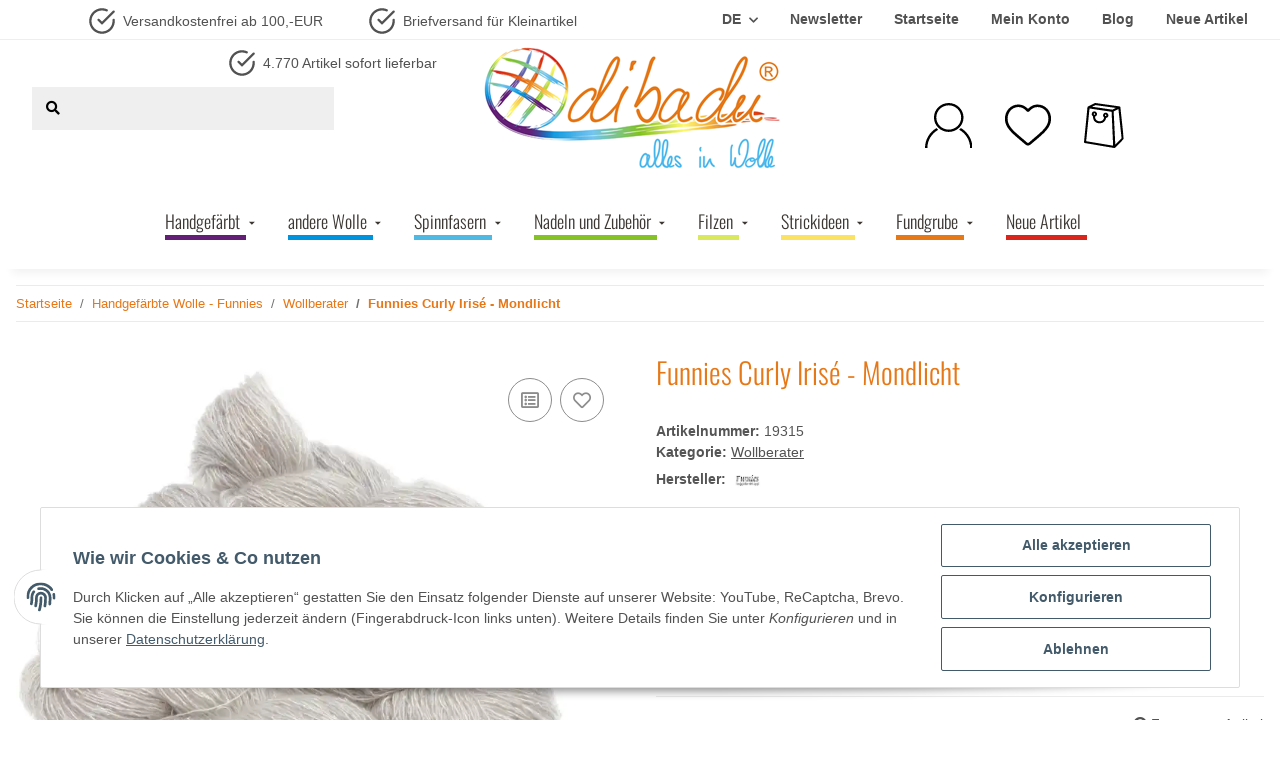

--- FILE ---
content_type: text/css
request_url: https://dibadu.de/templates/NOVAChild_5_2_WNM/themes/my-nova/custom.css?v=5.2.0
body_size: 2497
content:
:root {

    /* Grundfarben */
    --color1: #000000;
    --color2: #FFFFFF;
    --color3: #4a4a4a;
    --color4: #525252;
    --color5: #666666;
    --color6: #ebebeb;
    --color7: #f5f7fa;

    /* Kundenfarben */
    --color8: #e77817;
    --color9: #ffa549;
    --color10: #50b9e3;
    --color11: #ffcea1;

    /* RAINBOW */
    --color12: #631f75;
    --color13: #0093dd;
    --color14: #50b9e3;
    --color15: #84c225;
    --color16: #dae85d;
    --color17: #fbe263;
    --color18: #e77817;
    --color19: #da251d;

    /* FONTS */

    --font1: "Montserrat";
    --font2: "Helvetica";
    --font3: 'Oswald', sans-serif;
}

/* SCHRIFTARTEN */

/* oswald-regular - latin */
@font-face {
    font-display: swap; /* Check https://developer.mozilla.org/en-US/docs/Web/CSS/@font-face/font-display for other options. */
    font-family: 'Oswald';
    font-style: normal;
    font-weight: 400;
    src: url('../../fonts/oswald-v53-latin-regular.woff2') format('woff2'); /* Chrome 36+, Opera 23+, Firefox 39+, Safari 12+, iOS 10+ */
}

/* oswald-200 - latin */
@font-face {
    font-display: swap; /* Check https://developer.mozilla.org/en-US/docs/Web/CSS/@font-face/font-display for other options. */
    font-family: 'Oswald';
    font-style: normal;
    font-weight: 200;
    src: url('../../fonts/oswald-v53-latin-200.woff2') format('woff2'); /* Chrome 36+, Opera 23+, Firefox 39+, Safari 12+, iOS 10+ */
}

/* oswald-300 - latin */
@font-face {
    font-display: swap; /* Check https://developer.mozilla.org/en-US/docs/Web/CSS/@font-face/font-display for other options. */
    font-family: 'Oswald';
    font-style: normal;
    font-weight: 300;
    src: url('../../fonts/oswald-v53-latin-300.woff2') format('woff2'); /* Chrome 36+, Opera 23+, Firefox 39+, Safari 12+, iOS 10+ */
}

/* oswald-500 - latin */
@font-face {
    font-display: swap; /* Check https://developer.mozilla.org/en-US/docs/Web/CSS/@font-face/font-display for other options. */
    font-family: 'Oswald';
    font-style: normal;
    font-weight: 500;
    src: url('../../fonts/oswald-v53-latin-500.woff2') format('woff2'); /* Chrome 36+, Opera 23+, Firefox 39+, Safari 12+, iOS 10+ */
}

/* oswald-600 - latin */
@font-face {
    font-display: swap; /* Check https://developer.mozilla.org/en-US/docs/Web/CSS/@font-face/font-display for other options. */
    font-family: 'Oswald';
    font-style: normal;
    font-weight: 600;
    src: url('../../fonts/oswald-v53-latin-600.woff2') format('woff2'); /* Chrome 36+, Opera 23+, Firefox 39+, Safari 12+, iOS 10+ */
}

/* oswald-700 - latin */
@font-face {
    font-display: swap; /* Check https://developer.mozilla.org/en-US/docs/Web/CSS/@font-face/font-display for other options. */
    font-family: 'Oswald';
    font-style: normal;
    font-weight: 700;
    src: url('../../fonts/oswald-v53-latin-700.woff2') format('woff2'); /* Chrome 36+, Opera 23+, Firefox 39+, Safari 12+, iOS 10+ */
}


/* GLOBAL CSS */

#content > .row > div > #result-wrapper > .title > .h2 {
    color: #e77817;
    font-family: 'Oswald', sans-sarif;
    font-weight: 300;
    font-size: 2rem;
}

/* LINKS CSS */
.startlinks a:link {
    color: var(--color8);
    text-decoration: none;
    font-size: 20px;
}

.startlinks a:visited {
    color: var(--color9);
    text-decoration: none;
}

.startlinks a:hover {
    color: var(--color9);
    text-decoration: underline;
}

/*.navbar .container a:hover{*/
/*    color: var(--color8) !important;*/
/*}*/

.startlinks a:active {
    color: var(--color11);
    text-decoration: none;
}

.btn-primary {
    color: var(--color2);
    background-color: var(--color8);
    border-color: var(--color8);
    box-shadow: none;
    border-radius: 50px;
}

.btn-primary:hover {
    color: var(--color2);
    background-color: var(--color9);
    border-color: var(--color9);
    border-radius: 50px;
}

.btn-outline-primary {
    color: var(--color8);
    background-color: var(--color2);
    border-color: var(--color8);
    box-shadow: none;
    border-radius: 50px;
}

.btn-outline-primary:hover {
    color: var(--color9);
    background-color: var(--color2);
    border-color: var(--color9);
    border-radius: 50px;
}

/* TOP-HEADER */
.icon_nav img {
    height: 45px;
    width: auto;
}

#shop-nav-wish img
{
    height: 48px;
}

.cart-icon-dropdown .cart-icon-dropdown-price {
    display: none;
}

.fa-sup {
    position: absolute;
    top: unset;
    left: 75%;
    margin-left: -0.3em;
    background-color: var(--color18);
    margin-top: -1em;
    padding: 2px 10px;
    border-radius: 20px;
    font-size: 1.1em;
    font-family: "Open Sans", sans-serif;
    color: var(--color2);
    max-width: unset;
    text-overflow: ellipsis;
    overflow: hidden;
    line-height: unset;
    height: 27px;
    width: auto;
}

.nav.topbar-main.nav-dividers {
    align-content: center;
    font-weight: bold;
}

.kk-usp-8537cb24-0517-4881-871a-fe47f9f05db6 .kk-usp-item-icon
{
    margin: 7px !important;
}


.box-2 #logo
{
    justify-content: center;
    height: 100%;
    width: 100%;
    align-items: center;
    display: flex;
}

/* HEADER */

#scroll_header {
    scroll-behavior: smooth;
    z-index: 1000000;
    position: relative;
}

#header-top-bar {
    transition: 0.3s;
}

.sticky-top{
    z-index: 10;
}

.search-wrapper .twitter-typeahead {
    width: 250px;
}

.search-wrapper {
    background: #efefef;
}

.search-wrapper .twitter-typeahead .form-control {
    -webkit-box-shadow: none;
    box-shadow: none;
    border: none;
    background: transparent !important;
}

.search-wrapper .btn.btn-secondary {
    background: transparent;
    color: black;
    border: none;
}

header .navbar-brand img {
    height: 100px;
}

/* SUCHE */


/* NAVIGATION */

.kk-fm-entry-label--name {
    font-size: 18px;
    font-family: var(--font3);
    font-weight: 300;
    padding-right: 6px;
}


.kk-fm.kk-fm-04b50404-95f9-4d41-88cd-f00ac3104129.kk-fm-anim-grow.kk-fm-desktop.dropper-js.kk-fm-initialized.kk-fm-sticky {
    left: 0px !important;
    opacity: unset !important;
    width: 100% !important;
    box-shadow: 0 1rem 0.5625rem -0.75rem rgba(0, 0, 0, 0.06);

}

.kk-fm.kk-fm-04b50404-95f9-4d41-88cd-f00ac3104129 {
    background-color: rgb(255, 255, 255);
}

.kk-fm .kk-fm-entry-group {
    flex-wrap: nowrap;
    white-space: nowrap;
    margin-left: -25px;

}

.kk-fm-entry.kk-fm-entry-type-logo.kk-fm-entry-visible-sticky {
    margin-left: -41px;
}


/* RAINBOW UNDERLINE NAVIGATION */

.kk-fm-entry.kk-fm-entry-type-category.kk-fm-entry-category-1120.kk-fm-toggle.kk-fm-entry-has-submenu > a > .kk-fm-entry-label--name {
    border-bottom: 5px solid var(--color12) !important;
    margin-right: -5px;
}

/*  .kk-fm-entry.kk-fm-entry-type-category.kk-fm-entry-category-1120.kk-fm-toggle.kk-fm-entry-has-submenu > a > .kk-fm-caret-down,
    .kk-fm-entry.kk-fm-entry-type-category.kk-fm-entry-category-1117.kk-fm-toggle.kk-fm-entry-has-submenu > a > .kk-fm-caret-down,
    .kk-fm-entry.kk-fm-entry-type-category.kk-fm-entry-category-1175.kk-fm-toggle.kk-fm-entry-has-submenu > a > .kk-fm-caret-down,
    .kk-fm-entry.kk-fm-entry-type-category.kk-fm-entry-category-1167.kk-fm-toggle.kk-fm-entry-has-submenu > a > .kk-fm-caret-down,
    .kk-fm-entry.kk-fm-entry-type-category.kk-fm-entry-category-1399.kk-fm-toggle.kk-fm-entry-has-submenu > a > .kk-fm-caret-down,
    .kk-fm-entry.kk-fm-entry-type-category.kk-fm-entry-category-1240.kk-fm-toggle.kk-fm-entry-has-submenu > a > .kk-fm-caret-down,
    .kk-fm-entry.kk-fm-entry-type-category.kk-fm-entry-category-1462.kk-fm-toggle.kk-fm-entry-has-submenu > a > .kk-fm-caret-down {
    padding-top: ;
} */

.kk-fm-entry.kk-fm-entry-type-category.kk-fm-entry-category-1117.kk-fm-toggle.kk-fm-entry-has-submenu > a > .kk-fm-entry-label--name {
    border-bottom: 5px solid var(--color13) !important;
    margin-right: -5px;
}


.kk-fm-entry.kk-fm-entry-type-category.kk-fm-entry-category-1175.kk-fm-toggle.kk-fm-entry-has-submenu > a > .kk-fm-entry-label--name {
    border-bottom: 5px solid var(--color14) !important;
    margin-right: -5px;
}

.kk-fm-entry.kk-fm-entry-type-category.kk-fm-entry-category-1167.kk-fm-toggle.kk-fm-entry-has-submenu > a > .kk-fm-entry-label--name {
    border-bottom: 5px solid var(--color15) !important;
    margin-right: -5px;
}

.kk-fm-entry.kk-fm-entry-type-category.kk-fm-entry-category-1399.kk-fm-toggle.kk-fm-entry-has-submenu > a > .kk-fm-entry-label--name {
    border-bottom: 5px solid var(--color16) !important;
    margin-right: -5px;
}

.kk-fm-entry.kk-fm-entry-type-category.kk-fm-entry-category-1240.kk-fm-toggle.kk-fm-entry-has-submenu > a > .kk-fm-entry-label--name {
    border-bottom: 5px solid var(--color17) !important;
    margin-right: -5px;
}


.kk-fm-entry.kk-fm-entry-type-category.kk-fm-entry-category-1462.kk-fm-toggle.kk-fm-entry-has-submenu > a > .kk-fm-entry-label--name {
    border-bottom: 5px solid var(--color18) !important;
    margin-right: -5px;
}

.kk-fm-entry.kk-fm-entry-type-link > a > .kk-fm-entry-label--name {
    border-bottom: 5px solid var(--color19) !important;
}

.kk-fm.kk-fm-04b50404-95f9-4d41-88cd-f00ac3104129.kk-fm-anim-fade.kk-fm-desktop.dropper-js.kk-fm-initialized.kk-fm-sticky {
    left: 142px !important;
    width: 1635px !important;
}


.nav-mobile-body {
    display: none;
}

/* STARTSEITE */

#main-wrapper > .container-fluid.opc-Container {
    margin: 0 !important;
}

.nav-dividers .nav-item:not(:last-child)::after {
    display: none;
}

.kk-fm .kk-fm-entry-wrapper {
    margin-top: 10px;
    margin-bottom: 20px;
}

.stepper .badge-secondary {
    background-color: #bfbfbf;
}


/* UNTERSEITE A */


/* UNTERSEITE B */


/* NEWSLETTER */


/* BLOG BEITRÄGE */


/* FOOTER */

#footer #copyright {
    background-color: var(--color2);
    color: var(--color1);
    margin-top: 1rem;
}

#footer {
    background-color: var(--color2);

    color: var(--color4);
    font-family: var(--font2);

}


#footer a:hover {
    color: var(--color8);
    text-decoration: none;
}


#footer .productlist-filter-headline {
    border-bottom: 0 solid #ebebeb;
    font-size: 20px;
    font-weight: 300;
    font-family: var(--font3);
    padding-bottom: 0;
    color: var(--color1);
}


#footer a:not(.btn), #footer .productlist-filter-headline, #footer .newsletter-footer-heading, #footer .btn-outline-primary {
    color: var(--color4);
}

.zahlungsarten {
    border-top: 1px solid #efefef;
    border-bottom: 1px solid #efefef;
    padding: 30px;
    margin: 0px 140px;
}


/*#footer .row {*/
/*    margin-left: -14rem;*/
/*}*/

.sociallinks {
    margin-left: -110px;
    margin-right: -100px;
}

small, .small {
    margin-left: 151px;
}

.item_desc.small.text-muted-util.d-none.d-md-block {
    margin-left: 73px;
    margin-right: 60px;
}

#footer a:link {
    color: var(--color4);
    text-decoration: none;
    border-color: var(--color1);
}

#footer a:hover {
    color: var(--color8) !important;
    text-decoration: underline;
    background-color: var(--color2);
}

.footer-social-media svg {
    overflow: hidden;
    vertical-align: middle;
    height: 18px;
    text-decoration: none;
    fill: var(--color1);
}

.footer-social-media .btn i, .footer-social-media .btn svg {
    font-size: 25px;
    display: flex;
}

.footer-social-media svg a:hover {
    fill: var(--color1);
}

.btn-icon-secondary {
    border-color: var(--color1);
    color: var(--color1);
}

.btn-icon-secondary a:hover {
    fill: var(--color1) !important;
    text-decoration: underline;
    border: 0px;
}

#footer .footer-social-media ul {
    display: none;
}


.is-checkout .logo-wrapper img {
    height: 100%;
    z-index: 5000;
    position: relative;
}

/* Weitere Buttons */

.row.checkout-button-row > .col.ml-auto-util.order-1.order-md-2.col-md-5.col-12 > .btn.submit_once.button-row-mb.btn-primary.btn-block {
    background-color: var(--color2);
    border-color: var(--color8);
    color: var(--color8);
}

.row.checkout-button-row > .col.checkout-button-row-submit.col-md-4.col-xl-3.col-12 > .btn.submit_once.btn-primary.btn-block{
    background-color: var(--color2);
    border-color: var(--color8);
    color: var(--color8);
}

#complete-order-button
{
    background-color: var(--color2);
    border-color: var(--color8);
    color: var(--color8);
}

.container > .order-completed > .row > .col.col-md-4.col-lg-3.col-xl-2 > .btn.btn-primary.btn-block
{
    background-color: var(--color2);
    border-color: var(--color8);
    color: var(--color8);
}

.col.col-lg-12.col-12 > .row.basket-empty > .col > .btn.btn-primary
{
    background-color: var(--color2);
    border-color: var(--color8);
    color: var(--color8);
}



.checkout-payment-method
{
    margin-bottom: 1rem;
    font-size: 15px;
}

.checkout-payment-method .small
{
    margin-bottom: 1rem;
    font-size: 18px !important;
}

--- FILE ---
content_type: text/css
request_url: https://dibadu.de/templates/NOVAChild_5_2_WNM/themes/my-nova/mobile.css?v=5.2.0
body_size: 1116
content:
/* Mobile-Ansicht */
@media (max-width: 791.99px) {

    .search-wrapper .twitter-typeahead {
        width: 0px;
    }

    #jtl-nav-wrapper
    {
        z-index: 10;
    }

    /* #shop-logo
    {
        display: block !important;
        margin-top: -56px;
        width: auto;
        margin-left: -13px;
    } */
    .is-mobile  .toggler-logo-wrapper
    {
        position: relative;
        width: 100%;
        display: flex;
        justify-content: center;
    }
     .is-mobile  .toggler-logo-wrapper img
    {
        height: auto;
    }
    .is-mobile #shop-nav-wish img{
        width: 30px;
    }
    .is-mobile #shop-nav .dropdown, .is-mobile .nav-icons-wrapper.col{
        position: static;
    }
    .is-mobile #shop-nav .dropdown-menu{
        width: 100%;
        top: 9.5rem;
    }

    .is-mobile  .toggler-logo-wrapper
    {
        float: unset !important;
    }
    .is-mobile .container-fluid > .navbar > #shop-nav{
        display: flex;
        justify-content: space-between;
        width: 100%;
    }

    #footer {
        background-color: var(--color2);
        color: var(--color4);
        font-family: var(--font2);
    }

    #footer a:hover {
        color: var(--color8);
        text-decoration: none;
    }

    .toggler-logo-wrapper .logo-wrapper {
        float: left;
        position: sticky;
        z-index: 2;
    }

    .full-width-mega .nav-icons-wrapper {
        padding-left: 173px;
        margin-top: -70px;
    }

    .toggler-logo-wrapper .burger-menu-wrapper {
        float: left;
        padding-top: 0rem;
        opacity: 0;
    }

    .fixed-search {
        max-width: 26rem;
        margin-left: 0;
    }

    .icon_nav img {
        height: 30px;
        width: auto;
    }

    .kk-fm.kk-fm-04b50404-95f9-4d41-88cd-f00ac3104129.kk-fm-anim-fade.kk-fm-phone.kk-fm-mobile.dropper-js.kk-fm-initialized.kk-fm-sticky {
        margin-top: -8px !important;
    }

    .kk-fm .kk-fm-entry-wrapper {
        margin-top: 0px;
        margin-bottom: 1px;
        background-color: var(--color2);
    }

    .search-wrapper .btn.btn-secondary {
        background: #525252;
        color: white;
        border: none;
    }

    .kk-fm.kk-fm-mobile .kk-fm-entry.kk-fm-active .kk-fm-submenu {
        opacity: 1;
        transform: translateX(0);
        transition: transform 250ms ease-out,opacity 50ms !important;
        margin-top: 130px;
        height: 300px;
    }

    .nav-icons {
        height: unset;
    }

    header #burger-menu {
        margin-right: 1rem;
        display: none;
    }

    .kk-fm.kk-fm-mobile .kk-fm-submenu .kk-fm-submenu--info {
        display: flex;
        flex-wrap: wrap;
        position: sticky;
        -webkit-backdrop-filter: blur(10px);
        backdrop-filter: blur(30px);
        margin-top: 4px;
    }

    .zahlungsarten {
        display: none;
    }

    .sociallinks{
        display: none;
    }

    .estimated-delivery > span {
        white-space: unset;
    }

    .small {
        margin-left: -22px;
    }

    .kk-fm .kk-fm-entry-group {
        margin-left: unset;
        flex-wrap: wrap;
        background-color: var(--color2);

    }

    .kk-fm-entry.kk-fm-entry-type-logo.kk-fm-entry-visible-sticky {
        margin-left: unset;
    }

    #badge-wl-count {
        top: 25px;
        height: 22px;
        width: 22px;
        margin-left: -10px;
        font-size: 12px;
        display: flex;
        justify-content: center;
        align-items: center;
    }

    .fa-sup {
        top: 25px;
        height: 22px;
        width: 22px;
        margin-left: 60px;
        font-size: 12px;
        text-overflow: unset;
        text-align: center;
        display: flex;
        justify-content: center;
        align-items: center;
    }


    /* RAINBOW UNDERLINE NAVIGATION */


    /*  .kk-fm-entry.kk-fm-entry-type-category.kk-fm-entry-category-1120.kk-fm-toggle.kk-fm-entry-has-submenu > a > .kk-fm-caret-down,
    .kk-fm-entry.kk-fm-entry-type-category.kk-fm-entry-category-1117.kk-fm-toggle.kk-fm-entry-has-submenu > a > .kk-fm-caret-down,
    .kk-fm-entry.kk-fm-entry-type-category.kk-fm-entry-category-1175.kk-fm-toggle.kk-fm-entry-has-submenu > a > .kk-fm-caret-down,
    .kk-fm-entry.kk-fm-entry-type-category.kk-fm-entry-category-1167.kk-fm-toggle.kk-fm-entry-has-submenu > a > .kk-fm-caret-down,
    .kk-fm-entry.kk-fm-entry-type-category.kk-fm-entry-category-1399.kk-fm-toggle.kk-fm-entry-has-submenu > a > .kk-fm-caret-down,
    .kk-fm-entry.kk-fm-entry-type-category.kk-fm-entry-category-1240.kk-fm-toggle.kk-fm-entry-has-submenu > a > .kk-fm-caret-down,
    .kk-fm-entry.kk-fm-entry-type-category.kk-fm-entry-category-1462.kk-fm-toggle.kk-fm-entry-has-submenu > a > .kk-fm-caret-down {
    padding-top: ;
} */

    .kk-fm-entry.kk-fm-entry-type-category.kk-fm-entry-category-1120.kk-fm-toggle.kk-fm-entry-has-submenu > a > .kk-fm-entry-label--name {
        border-bottom: 5px solid var(--color12) !important;
        margin-right: -5px;
    }

    .kk-fm-entry.kk-fm-entry-type-category.kk-fm-entry-category-1117.kk-fm-toggle.kk-fm-entry-has-submenu > a > .kk-fm-entry-label--name {
        border-bottom: 5px solid var(--color13) !important;
        margin-right: -5px;
    }

    .kk-fm-entry.kk-fm-entry-type-category.kk-fm-entry-category-1175.kk-fm-toggle.kk-fm-entry-has-submenu > a > .kk-fm-entry-label--name {
        border-bottom: 5px solid var(--color14) !important;
        margin-right: -5px;
    }

    .kk-fm-entry.kk-fm-entry-type-category.kk-fm-entry-category-1167.kk-fm-toggle.kk-fm-entry-has-submenu > a > .kk-fm-entry-label--name {
        border-bottom: 5px solid var(--color15) !important;
        margin-right: -5px;
    }

    .kk-fm-entry.kk-fm-entry-type-category.kk-fm-entry-category-1399.kk-fm-toggle.kk-fm-entry-has-submenu > a > .kk-fm-entry-label--name {
        border-bottom: 5px solid var(--color16) !important;
        margin-right: -5px;
    }

    .kk-fm-entry.kk-fm-entry-type-category.kk-fm-entry-category-1240.kk-fm-toggle.kk-fm-entry-has-submenu > a > .kk-fm-entry-label--name {
        border-bottom: 5px solid var(--color17) !important;
        margin-right: -5px;
    }

    .kk-fm-entry.kk-fm-entry-type-category.kk-fm-entry-category-1462.kk-fm-toggle.kk-fm-entry-has-submenu > a > .kk-fm-entry-label--name {
        border-bottom: 5px solid var(--color18) !important;
        margin-right: -5px;
    }

    .kk-fm-entry.kk-fm-entry-type-link > a > .kk-fm-entry-label--name {
        border-bottom: 5px solid var(--color19) !important;
    }

}


--- FILE ---
content_type: text/css
request_url: https://dibadu.de/templates/NOVAChild_5_2_WNM/themes/my-nova/tablet.css?v=5.2.0
body_size: 930
content:
/* Tablet-Ansicht */
@media (min-width: 792px) and (max-width: 1300px) {

    header .navbar
    {
        position: static;
        margin-top: 18px;
    }

    .search-wrapper .twitter-typeahead {
        width: 0px;
    }

    header .navbar-brand img {
        height: 80px;
        margin-left: 40px;
        margin-top: 20px;
    }

    #footer {
        background-color: var(--color2);
        color: var(--color4);
        font-family: var(--font2);
    }

    #footer a:hover {
        color: var(--color8);
        text-decoration: none;
    }

    .toggler-logo-wrapper .logo-wrapper {
        float: left;
        position: sticky;
        z-index: 2;
        margin-top: -20px;
    }

    .toggler-logo-wrapper .burger-menu-wrapper {
        float: left;
        padding-top: 0rem;
    }

    .fixed-search {
        max-width: 51rem;
        margin-left: 0;
    }

    .kk-fm.kk-fm-04b50404-95f9-4d41-88cd-f00ac3104129.kk-fm-anim-fade.kk-fm-phone.kk-fm-mobile.dropper-js.kk-fm-initialized.kk-fm-sticky {
        margin-top: -8px !important;
    }

    .kk-fm .kk-fm-entry-wrapper {
        margin-top: 0;
        margin-bottom: 15px;
    }

    .kk-fm.kk-fm-mobile .kk-fm-entry.kk-fm-active .kk-fm-submenu {
        opacity: 1;
        transform: translateX(0);
        transition: transform 250ms ease-out, opacity 50ms !important;
        margin-top: 31px;
    }

    .kk-fm.kk-fm-04b50404-95f9-4d41-88cd-f00ac3104129.kk-fm-anim-fade.kk-fm-desktop.dropper-js.kk-fm-initialized.kk-fm-sticky {
        left: 100px !important;
        width: unset!important;
    }

    .nav-icons {
        height: unset;
    }

    header #burger-menu {
        margin-right: 1rem;
        display: none;
    }


    .kk-fm-sticky  {
        width: 500px !important;
        left: 0;

    }

    .small {
        margin-left: 0;
    }

    .kk-usp-5983d3b9-612a-4262-91c1-a8db985397c2 {
        font-size: inherit;
        justify-content: space-evenly;
        gap: 0!important;
    }

    #footer .footer-social-media ul {
        display: none;
    }


    .sociallinks {
        margin-left: 0;
        margin-right: 0;
    }

    .zahlungsarten {
        border-top: 1px solid #efefef;
        border-bottom: 1px solid #efefef;
        padding: unset;
        margin: unset;
    }

    #badge-wl-count {
        top: 25px;
        height: 22px;
        width: 22px;
        margin-left: 90px;
        font-size: 13px;
        text-overflow: unset;
        text-align: center;
        display: flex;
        justify-content: center;
        align-items: center;
    }

    .fa-sup {
        top: 25px;
        height: 22px;
        width: 22px;
        margin-left: 160px;
        font-size: 13px;
        margin-top: -8px;
        text-overflow: unset;
        text-align: center;
        display: flex;
        justify-content: center;
        align-items: center;
    }

    .nav-item.dropdown.search-wrapper-dropdown.d-block.d-lg-none{

    }

    .modal-backdrop.show{
        display: none;
    }


    /* RAINBOW UNDERLINE NAVIGATION */


    /*  .kk-fm-entry.kk-fm-entry-type-category.kk-fm-entry-category-1120.kk-fm-toggle.kk-fm-entry-has-submenu > a > .kk-fm-caret-down,
    .kk-fm-entry.kk-fm-entry-type-category.kk-fm-entry-category-1117.kk-fm-toggle.kk-fm-entry-has-submenu > a > .kk-fm-caret-down,
    .kk-fm-entry.kk-fm-entry-type-category.kk-fm-entry-category-1175.kk-fm-toggle.kk-fm-entry-has-submenu > a > .kk-fm-caret-down,
    .kk-fm-entry.kk-fm-entry-type-category.kk-fm-entry-category-1167.kk-fm-toggle.kk-fm-entry-has-submenu > a > .kk-fm-caret-down,
    .kk-fm-entry.kk-fm-entry-type-category.kk-fm-entry-category-1399.kk-fm-toggle.kk-fm-entry-has-submenu > a > .kk-fm-caret-down,
    .kk-fm-entry.kk-fm-entry-type-category.kk-fm-entry-category-1240.kk-fm-toggle.kk-fm-entry-has-submenu > a > .kk-fm-caret-down,
    .kk-fm-entry.kk-fm-entry-type-category.kk-fm-entry-category-1462.kk-fm-toggle.kk-fm-entry-has-submenu > a > .kk-fm-caret-down {
    padding-top: ;
} */

    .kk-fm-entry.kk-fm-entry-type-category.kk-fm-entry-category-1120.kk-fm-toggle.kk-fm-entry-has-submenu > a > .kk-fm-entry-label--name {
        border-bottom: 5px solid var(--color12) !important;
        margin-right: -5px;
    }

    .kk-fm-entry.kk-fm-entry-type-category.kk-fm-entry-category-1117.kk-fm-toggle.kk-fm-entry-has-submenu > a > .kk-fm-entry-label--name {
        border-bottom: 5px solid var(--color13) !important;
        margin-right: -5px;
    }

    .kk-fm-entry.kk-fm-entry-type-category.kk-fm-entry-category-1175.kk-fm-toggle.kk-fm-entry-has-submenu > a > .kk-fm-entry-label--name {
        border-bottom: 5px solid var(--color14) !important;
        margin-right: -5px;
    }

    .kk-fm-entry.kk-fm-entry-type-category.kk-fm-entry-category-1167.kk-fm-toggle.kk-fm-entry-has-submenu > a > .kk-fm-entry-label--name {
        border-bottom: 5px solid var(--color15) !important;
        margin-right: -5px;
    }

    .kk-fm-entry.kk-fm-entry-type-category.kk-fm-entry-category-1399.kk-fm-toggle.kk-fm-entry-has-submenu > a > .kk-fm-entry-label--name {
        border-bottom: 5px solid var(--color16) !important;
        margin-right: -5px;
    }

    .kk-fm-entry.kk-fm-entry-type-category.kk-fm-entry-category-1240.kk-fm-toggle.kk-fm-entry-has-submenu > a > .kk-fm-entry-label--name {
        border-bottom: 5px solid var(--color17) !important;
        margin-right: -5px;
    }

    .kk-fm-entry.kk-fm-entry-type-category.kk-fm-entry-category-1462.kk-fm-toggle.kk-fm-entry-has-submenu > a > .kk-fm-entry-label--name {
        border-bottom: 5px solid var(--color18) !important;
        margin-right: -5px;
    }

    .kk-fm-entry.kk-fm-entry-type-link > a > .kk-fm-entry-label--name {
        border-bottom: 5px solid var(--color19) !important;
    }

}




--- FILE ---
content_type: text/css
request_url: https://dibadu.de/templates/NOVAChild_5_2_WNM/themes/my-nova/laptop.css?v=5.2.0
body_size: -113
content:
/* Laptop-Ansicht */
@media (max-width: 1441px) {

}

--- FILE ---
content_type: text/css
request_url: https://dibadu.de/templates/NOVAChild_5_2_WNM/themes/my-nova/old.css?v=5.2.0
body_size: 4028
content:
/*
 * Platz für eigene Änderungen direkt als CSS
 * Die hier gemachten Änderungen überschreiben ggfs. andere Styles, da diese Datei als letzte geladen wird.
 */
/*General begin*/
@font-face {
    font-family: "Oswald";
    src: url("/templates/snacky_v301_child/themes/fonts/Oswald-Light.ttf");
}

body {
    font-family: 'Helvetica Neue', Helvetica, Calibri, Arial, sans-serif;
    color: #555;
    background-color: #fff;
}

a:not(.item-slider-desc):not(.text-clamp-2):not(.int-nova-article-wrapper):not(.product-wrapper):hover {
    color: #e77817;
    text-decoration: none;
}

a:not(.item-slider-desc):not(.text-clamp-2):not(.int-nova-article-wrapper):not(.product-wrapper):active {
    color: rgb(231, 120, 23);
}

.page-item.active .page-link::after, .page-item.active .page-text::after {
    border-bottom: 4px solid #e77817;
}

#copyright > .container-fluid > .row > #system-credits > a:hover {
    color: #e77817;
}

.form-control:focus {
    border-color: #e77817;
}

.account-head-data .account-head-data-credit {
    border-color: #e77817;
}

.badge-primary {
    background-color: #e77817;
    color: #fff;
}

/*General End*/
/*Header Begin*/
#header-top-bar > .container-fluid.row.container-fluid-xl.d-lg-flex.flex-row-reverse {
    justify-content: space-between;
    margin-left: auto;
    margin-right: auto;
}

.nav-dividers .nav-item:not(:last-child)::after {
    content: none;
}

#header-top-bar {
    border-bottom: solid 1px #eee;
    max-height: 40px;
}

#header-top-bar > .container-fluid > .nav > .nav-item > .nav-link {
    font-weight: 600;
}

#header-top-bar > .container-fluid > ul > .nav-item > .nav-link.nav-link-custom.dropdown-toggle {
    font-weight: 600;
}

#header-language-switch > li > .nav-link.nav-link-custom.dropdown-toggle {
    font-weight: 600;
}

#header-top-bar a:hover:not(.dropdown-item):not(.btn), header a:hover:not(.dropdown-item):not(.btn) {
    color: rgb(231, 120, 23);
}

#header-language-switch > .nav-item.dropdown.language-dropdown {
    list-style-type: none;
}

.row.header-box {
    max-width: 1650px;
    height: 136px;
    margin-left: auto;
    margin-right: auto;
}

.row > .col-md-4.col-lg-4.box-1 > .search-form-wrapper-fixed.container-fluid.container-fluid-xl.order-1 {
    max-width: 80%;
    float: left;
    margin-top: 40px;
}

.row > .col-md-4.col-lg-4.box-3 > ul > #search {
    display: none;
}

.row > .col-md-4.col-lg-4.box-3 > ul > #shop-nav-wish {
    display: none;
}

.row > .col-md-4.col-lg-4.box-3 > ul {
    display: flex;
    list-style: none;
    margin-top: 50px;
}

.row > .col-md-4.col-lg-4.box-3 > ul > li > a > .cart-icon-dropdown-price {
    display: none !important;
}

.container-fluid > .navbar > #shop-nav {
    display: none;
}

.row > .col-md-4.col-lg-4.box-3 {
    display: flex;
    justify-content: right;
}

.box-1 > div > .search-wrapper > form > .input-group > .input-group-append > .btn.btn-secondary {
    background-color: #eee;
}

.box-1 > div > .search-wrapper > form > .input-group > .input-group-append > .btn.btn-secondary > span {
    color: #555;
}

.search-wrapper > form > .input-group > .twitter-typeahead > .form-control.ac_input.tt-hint {
    border-color: #eee !important;
    background-color: #eee !important;
}

.search-wrapper > form > .input-group > .input-group-append > .btn.btn-secondary {
    border-color: #eee;
}

#search-header-mobile-top {
    border: 1px solid transparent;
    color: #555;
    width: 120px;
}

.container-fluid > .toggler-logo-wrapper > #logo {
    display: none;
}

ul > li.nav-item > .nav-link.nav-link-custom > img {
    width: 40px;
}

ul > li.cart-icon-dropdown.nav-item.dropdown > .nav-link > img {
    width: 40px;
}

.row.header-box > .col-sm-4.col-md-4.col-lg-4.box-3 > ul > li.nav-item > .dropdown-menu.dropdown-menu-right.show {
    z-index: 1050;
}

/*Header End*/
/*nav Begin*/
nav.kk-fm > .kk-fm-entry-wrapper > .kk-fm-entry-group > .kk-fm-entry > .kk-fm-entry-label.kk-fm-link {
    font-size: 18px;
    font-family: 'Oswald', sans-serif;
    font-weight: 300;
}

/*.kk-fm-entry.kk-fm-entry-type-category > .kk-fm-entry-label.kk-fm-link > .kk-fm-entry-label--name {border-bottom: 5px solid;}*/
.kk-fm-content-body > div > div > .kk-fm-listing--linklist-label.kk-fm-link.kk-fm-section-heading:hover {
    color: #333 !important;
}

.kk-fm-listing--linklist-group > div > .kk-fm-listing--linklist-label.kk-fm-link:hover {
    color: #333 !important;
}

.kk-fm-listing--index-items > div > .kk-fm-link:hover {
    color: #333 !important;
}

.kk-fm-content-body > div > div > .kk-fm-listing--linklist-label.kk-fm-link:hover {
    color: #333 !important;
}

#quick-login > .form-group > div > #submit-btn {
    background-color: #e77817;
    color: #fff;
    border-radius: 20px;
}



/*nav End*/
/*Main Begin*/
.drop-container > nav.kk-tabs > .nav.nav-tabs > .nav-item {
    padding: 0px 10px;
    border: 1px solid transparent;
}

.drop-container > nav.kk-tabs > .nav.nav-tabs > .nav-item:hover, .drop-container > nav.kk-tabs > .nav.nav-tabs > .nav-item:active {
    border: 1px solid #eee;
    padding: 0px 10px;
    border-bottom: 0px;
}

.drop-container > nav.kk-tabs > .nav.nav-tabs > .nav-item > .nav-link.active:hover:active::after {
    border-width: 0px;
    border-color: #fff;
    color: #e77817;
}

.kk-item-slider-root > div > div > .int-nova-article-wrapper > a > .item-slider-desc {
    font-family: 'Oswald', sans-sarif;
    font-size: 1.25rem;
}

.kk-item-slider-root > div > div > .int-nova-article-wrapper > a > .item-slider-desc:Hover {
    color: #333;
}

#main-wrapper {
    max-width: 1650px;
    margin-left: auto;
    margin-right: auto;
}

.int-nova-article-wrapper.product-wrapper > a > span:hover, .int-nova-article-wrapper.product-wrapper > a > span:active {
    color: #333;
}

.kk-item-slider-root {
    max-height: 410px;
}

.item-slider-price > .price_wrapper > .price.productbox-price > span {
    color: #e77817;
}

.form-group.login-form-submit > div > .btn.btn-primary.btn-block {
    background-color: #e77817;
    border-color: #e77817;
    border-radius: 20px;
    color: #fff;
}

.row.btn-row > .col.col-md-auto.col-12 > .btn.btn-outline-danger.btn-back:hover {
    color: #fff !important;
}

/*Main End*/
/*Artikelliste Begin*/
#content > .row > div > #result-wrapper > .title > .h2 {
    color: #e77817;
    font-family: 'Oswald', sans-sarif;
    font-weight: 300;
    font-size: 3.125rem;
}

#content > .row > aside > div > .productlist-filter-headline.d-none.d-md-flex {
    font-family: 'Oswald', sans-serif;
    font-weight: 300;
    color: #333;
    font-size: 1.125rem;
}

.nav-panel > .nav.flex-column > .nav-item.dropdown {
    background-color: #fff;
}

aside .nav-panel > .nav > .active > .nav-link {
    border-bottom: 1px solid #fff;
}

.box-categories .dropdown .collapse, .box-linkgroup .dropdown .collapse {
    background-color: #fff;
}

#result-wrapper > .row > .col > .sub-categories > a > .subcategories-image > img {
    width: 200px;
}

#result-wrapper > .row > div > .sub-categories > div > .caption {
    display: flex;
}

#result-wrapper > .row > div > .sub-categories > div > .caption > a {
    font-family: 'Oswald', sans-serif;
    font-weight: 300;
    text-decoration: none;
}

.slick-slide.slick-current.slick-active > div > .product-wrapper.product-wrapper-product.text-center-util > a {
    text-decoration: none;
}

.slick-slide.slick-current.slick-active > div > .product-wrapper.product-wrapper-product.text-center-util > a > span {
    width: 100%;
    display: flex;
}

.card-body > .slick-slider-mb > .slick-list > .slick-track > .slick-slide > div > .product-wrapper > .item-slider-price {
    float: left;
}

.slick-slide > div > .product-wrapper > a > .item-slider-desc > span {
    font-family: 'OsWald', sans-sarif;
    font-weight: 300;
}

.card.box.box-slider > .card-body > div > button {
    opacity: 0.7;
    height: 5px;
    margin-top: -40px;
    border-radius: 10px;
}

.int-nova-article-wrapper.product-wrapper > a {
    text-decoration: none;
    font-size: 16px;
}

.row > .col.col-12 > .productbox-title > a:hover {
    color: #333 !important;
}

.row > .col.col-12 > .productbox-title > a {
    text-decoration: none;
}

div > .price_wrapper > .price.productbox-price > span {
    color: #e77817;
}

.form-row.snippets-filter-mobile-buttons > .col > a {
    border-color: #e77817;
}

.form-row.snippets-filter-mobile-buttons > .col > .btn.min-w-sm.text-nowrap-util.btn-primary.btn-block {
    background-color: #e77817;
    color: #fff
}

.modal-header .close:hover {
    background-color: #e77817;
    color: #ffffff;
}

/*Artikelliste End*/
/*Artikeldetailseite beginn*/
#product-offer > div > .product-info-inner > .product-headline > .product-title.h2 {
    font-family: 'Oswald', sans-serif;
    font-size: 1.825rem;
    font-weight: 300;
    color: #e77817;
}

.carousel-thumbnails .slick-slide {
    border-color: rgb(231, 120, 23);
}

#add-to-cart > .alert.choose-variations.alert-info {
    background: #6fa6ff;
    color: #fff;
}

#result-wrapper > .container > .tab-navigation > ul > li {
    background: #e77817;
    padding-left: 20px;
    padding-right: 20px;
}

#result-wrapper > .container > .tab-navigation > ul > li > a {
    color: #fff;
}

.tab-navigation .nav-link::after {
    border-color: transparent;
}

#slider-xsell > .hr-sect.h2 {
    color: #e77817;
    font-family: 'Oswald', sans-serif;
    font-weight: 300;
    font-size: 2.2rem;
}

#breadcrumb > ol > li > .breadcrumb-link > span {
    color: #e77817;
}

.variation > .text > span > .variation-badge {
    background: #e77817;
    padding: 5px;
    border-radius: 10%;
    color: #fff;
}

.dropdown-menu.show > .inner.show > .dropdown-menu > li {
    padding-top: 5px;
    padding-bottom: 5px;
}

.delivery-status > ul.list-unstyled > li > .status > .fas.fa-truck.status-icon {
    display: none;
}

.nav.flex-column > li > .nav-link.dropdown-toggle > a:active {
    color: rgb(231, 120, 23) !important;
}

main > #content-wrapper > .container.breadcrumb-container {
    max-width: 1650px;
}

main > #content-wrapper > #content > #result-wrapper > .container {
    max-width: 1650px;
}

#add-to-cart > .row.basket-form-inline > div > .btn.js-cfg-validate.btn-primary.btn-block {
    background-color: #e77817;
    border-color: #e77817;
    color: white;
    border-radius: 20px;
}

#add-to-cart > .row.basket-form-inline > div > .btn.js-cfg-validate.btn-primary.btn-block:hover {
    box-shadow: 0 0 30px 0 rgba(0, 0, 0, 0.25)
}

;
.row > .col > .price_wrapper > .price > span {
    font-weight: 600;
    font-family: 'Helvetica Neue', Helvetica, Calibri, Arial, sans-serif;
    font-size: 2.2rem;
}

/*Artikeldetailseite end*/
/*Footer Begin*/
#footer {
    background-color: #fff;
}

#footer > .container > .row > .col > .list-unstyled {
    float: right;
}

#footer > #copyright {
    background-color: #fff;
    color: #888;
}

#copyright > .container-fluid > .row > .col { /*display:flex;*/
    text-align: center;
}

#copyright > .container-fluid > .row > .col > div {
    display: inline-block;
}

#copyright > .container-fluid > .row > .col > .footnote-vat {
    flex: 1;
    max-width: 300px;
}

#copyright > .container-fluid > .row > #system-credits > a {
    color: #888 !important;
}

#copyright > .container-fluid > .row > #system-credits > a:hover {
    color: #f8bf00 !important;
}

#footer-boxes.row > div > .box.box-custom.box-normal > .productlist-filter-headline, #footer-boxes > div > .box.box-linkgroup > .productlist-filter-headline.d-none.d-md-flex {
    font-family: 'Oswald', sans-serif !important;
    font-weight: 300 !important;
    font-size: 20px;
}

#Perks > .row {
    padding-top: 10px;
}

#footer li {
    margin-bottom: 0rem;
}

#payment-options > #container {
    justify-content: space-between;
    display: flex;
}

#footer > .container > .row.newsletter-footer {
    display: none;
}

#payment-options {
    padding-top: 20px;
    padding-bottom: 20px;
}

#footer > .container {
    max-width: 1650px;
}

/*Footer End*/
/*Checkout beginn*/
.col.col-md-6.col-12 > .row.pushed-success-buttons > .col.col-md-6.col-12 > .btn.btn-primary.btn-basket.btn-block {
    background-color: #e77817;
    border-color: #e77817;
    color: #fff;
}

.col.col-md-6.col-12 > .row.pushed-success-buttons > .col.col-md-6.col-12 > .btn.btn-primary.btn-basket.btn-block:hover {
    box-shadow: 0 0 30px 0 rgba(0, 0, 0, 0.25)
}

;
.col.col-md-6.col-12 > .row.pushed-success-buttons > .col.col-md-6.col-12 > .btn.btn-outline-primary.btn-block.continue-shopping {
    border-color: #e77817;
}

.dropdown-body > .row.cart-dropdown-buttons > .col.col-lg-6.col-12 > .btn.btn-primary.btn-sm.btn-block {
    background-color: #fff;
    border-color: #e77817;
    color: #e77817;
}

.dropdown-body > .row.cart-dropdown-buttons > .col.col-lg-6.col-12 > .btn.btn-primary.btn-sm.btn-block:hover {
    background-color: #e77817 !important;
    color: #fff !important;
}

.btn.cart-dropdown-next.btn-outline-primary.btn-sm.btn-block {
    border-color: #e77817;
}

.stepper .step-active .step-content::after {
    background: #e77817;
}

.custom-control-input:checked ~ .custom-control-label::before {
    border-color: #e77817;
    background-color: #e77817;
}

.row.checkout-button-row > .col.checkout-button-row-submit.col-md-4.col-xl-3.col-12 > .btn.submit_once.btn-primary.btn-block {
    background-color: #fff;
    border-color: #e77817;
}

.row.checkout-button-row > .col.checkout-button-row-submit.col-md-4.col-xl-3.col-12 > .btn.submit_once.btn-primary.btn-block:hover {
    border-color: #e77817;
    background-color: #e77817;
    color: #fff;
}

.checkout-steps .step-check {
    color: #e77817;
}

.row.checkout-button-row > .col.order-2.order-md-1.col-md-4.col-12 > .btn.btn-outline-primary.btn-block {
    border-color: #e77817;
}

.row.checkout-button-row > .col.ml-auto-util.order-1.order-md-2.col-md-5.col-12 > .btn.submit_once.button-row-mb.btn-primary.btn-block {
    background-color: #fff;
    border-color: #e77817;
}

.row.checkout-button-row > .col.ml-auto-util.order-1.order-md-2.col-md-5.col-12 > .btn.submit_once.button-row-mb.btn-primary.btn-block:hover {
    background-color: #e77817;
    color: #fff;
}

.row > .col.col-12 > .input-group > .input-group-append > .btn.btn-outline-primary {
    border-color: #e77817;
}

#complete-order-button {
    background-color: #fff;
    border-color: #e77817;
}

#complete-order-button:hover {
    background-color: #e77817;
    color: #fff;
}

.row.checkout-button-row > .col.order-2.order-md-1.col-md-6.col-lg-3.col-12 > .btn.btn-outline-primary.btn-block {
    border-color: #e77817;
}

.container > .order-completed > .row > .col.col-md-4.col-lg-3.col-xl-2 > .btn.btn-primary.btn-block {
    background-color: #fff;
    border-color: #e77817;
}

.container > .order-completed > .row > .col.col-md-4.col-lg-3.col-xl-2 > .btn.btn-primary.btn-block:hover {
    background-color: #e77817;
    border-color: #e77817;
    color: #fff;
}

.col.col-lg-12.col-12 > .row.basket-empty > .col > .btn.btn-primary {
    background-color: #fff;
    border-color: #e77817;
}

.col.col-lg-12.col-12 > .row.basket-empty > .col > .btn.btn-primary:hover {
    background-color: #e77817;
    color: #fff;
}

/*Checkout end*/
/*Responsiv Begin*/
@media only screen and (max-width: 992px) {
    .d-lg-none.search-form-wrapper-fixed.container-fluid.container-fluid-xl.order-1 {
        display: none;
    }

    body > main#main-wrapper {
        max-width: 900px !important;
    }

    #Perks > .row > .col-md-8 {
        max-width: 130px;
    }

    #Perks > .row > div > img {
        width: 95px;
    }
}

@media only screen and (max-width: 835px) {
    #search-header-mobile-top {
        border: 1px solid transparent;
        color: #555;
        width: 100px;
    }
}

@media only screen and (max-width: 768px) {
    .row.header-box {
        margin-left: 0px;
    }

    .row > .col-lg-4 > #logo > .navbar-brand > #shop-logo {
        height: 60px;
        width: 150px;
    }

    .input-group > .twitter-typeahead > #search-header-mobile-top {
        position: sticky !important;
    }

    #header-language-switch {
        margin-left: 20px;
    }

    .row.header-box {
        height: 100px;
    }

    .row.header-box > div > .search-form-wrapper-fixed > .search-wrapper > .main-search > .input-group {
        width: 230px;
    }

    #search-header-mobile-top {
        width: 120px;
    }

    .row > .col-md-4.col-lg-4.box-1 > .search-form-wrapper-fixed.container-fluid.container-fluid-xl.order-1 {
        margin-top: 20px;
    }

    .row > .col-md-4.col-lg-4.box-3 > ul {
        margin-top: 30px;
    }

    #header-top-bar > .container-fluid > .nav.topbar-main.nav-dividers {
        margin-right: -20px;
    }

    #footer-boxes > .col.col-sm-12.col-md-4.col-lg-3.col-12 {
        max-width: 50%;
        flex: 0 0 50%;
    }

    #footer-boxes > .col > .box.box-linkgroup > .box-normal-link > span {
        color: #000;
        font-size: 16px;
        font-weight: 400;
        font-family: 'Oswald', sans-serif;
    }

    #footer-boxes > .col > .box.box-linkgroup > .box.box-linkgroup > .productlist-filter-headline {
        color: #000;
        font-size: 16px;
        font-weight: 400;
        font-family: 'Oswald', sans-serif;
    }

    #sidepanel_left > .card.box.box-slider > .card-body {
        display: none;
    }

    #payment-options {
        width: 700px;
        margin-left: 15px;
    }


    body > main#main-wrapper {
        max-width: 680px !important;
    }

    .row > .col.productbox-options.col-xl-4.col-12 > .form-row.productbox-onhover.productbox-actions.item-list-basket-details > .col.col-12 > button {
        background-color: #e77817;
        border-color: #e77817;
        color: #fff;
    }

    .row.header-box > .col-sm-4.col-md-4.col-lg-4.box-3 > ul > li.nav-item > .dropdown-menu.dropdown-menu-right.show {
        width: 260px;
        z-index: 1050;
    }

    #content > .drop-portlet > .kk-flexlayout.dropper-js > .grid-system > .grid-system-row {
        --dg-units: 3;
    }

    .col.col-md-12.col-12 > .row.pushed-success-buttons > .col.col-md-6.col-12 > .btn.btn-outline-primary.btn-block.continue-shopping {
        border-color: #e77817;
    }

    .col.col-md-12.col-12 > .row.pushed-success-buttons > .col.col-md-6.col-12 > .btn.btn-primary.btn-basket.btn-block {
        background-color: #fff;
        border-color: #e77817;
    }

    .col.col-md-12.col-12 > .row.pushed-success-buttons > .col.col-md-6.col-12 > .btn.btn-primary.btn-basket.btn-block:hover {
        background-color: #e77817;
        color: #fff;
    }

    .row.cart-items-body.type-1 > .col.cart-items-delete > button:hover {
        color: #e77817;
    }

    .form-row > .col.col-md-4.col-12 > .btn.btn-outline-primary.btn-block {
        border-color: #e77817;
    }

    #cart-checkout-btn {
        background-color: #fff;
        border-color: #e77817;
    }

    #cart-checkout-btn:hover {
        background-color: #e77817;
        color: #fff;
    }

    .container-fluid.container-fluid-xl > .navbar.justify-content-start.align-items-center-util.navbar-expand-lg.navbar-expand-1 > .secure-checkout-icon.ml-auto-util.ml-lg-0 {
        display: none;
    }
}

@media only screen and (max-width: 700px) {
    body > .row.header-box > .col-sm-4.col-md-4.col-lg-4.box-1 {
        visibility: hidden;
    }

    .d-lg-none.search-form-wrapper-fixed.container-fluid.container-fluid-xl.order-1 {
        display: block;
    }
}

@media only screen and (max-width: 576px) {
    #header-top-bar > .container-fluid.row {
        display: none;
    }

    body > main#main-wrapper {
        max-width: 540px !important;
    }

    #footer > .container.d-print-none > #payment-options {
        display: none;
    }

    #content > .drop-portlet > .kk-flexlayout.dropper-js > .grid-system > .grid-system-row {
        --dg-units: 2;
    }

    #content > .drop-portlet > .kk-flexlayout.dropper-js > .grid-system > .grid-system-row > .grid-space {
        --dg-span: 2;
    }

    #content > .row > .col-lg-8.col-xl-9.ml-auto-util.order-lg-1 > #result-wrapper > .row.row-eq-height.content-cats-small {
        display: none;
    }

    ul > li.nav-item > .nav-link.nav-link-custom > img {
        width: 32px;
    }

    ul > li.cart-icon-dropdown.nav-item.dropdown > .nav-link > img {
        width: 32px;
    }

    .row.header-box > div > ul > .nav-item.dropdown.account-icon-dropdown {
        margin-right: -20px;
    }

    .row > .col-md-4.col-lg-4.box-3 > ul {
        margin-top: 45px;
    }

}

@media only screen and (max-width: 575px) {
    body > .row.header-box > .col-sm-4.col-md-4.col-lg-4.box-1 {
        display: none;
    }

    body > .row.header-box > .col-md-4.col-lg-4.box-3 {
        z-index: 1040;
        margin-top: -98px;
    }
}

/*Responsiv End*/


.header-box .fa-sup {
    top: 0.8rem;
    left: 2.875rem;
    font-size: 1rem;
    font-weight: 600;
    line-height: 1.625rem;
    min-width: 1.625rem;
    padding: 0 0.5rem;
    text-align: center;
}

.productbox.productbox-hover .productbox-inner::before {
    box-shadow: unset;
    background-color: transparent;

}

.productbox.productbox-hover:hover .productbox-inner::before {
    box-shadow: unset;
    left: 0;
    right: 0;
    top: 0;
    bottom: 0;
}

#content-wrapper {
    padding-top: 1rem !important;
}

#content > .row > div > #result-wrapper > .title > .h2 {
    font-size: 1.825rem;
}

--- FILE ---
content_type: application/javascript
request_url: https://dibadu.de/templates/NOVAChild_5_2_WNM/js/custom.js?v=5.2.0
body_size: 203
content:
/*
 * Platz für eigenes Javascript
 * Die hier gemachten Änderungen überschreiben ggfs. andere Funktionen, da diese Datei als letzte geladen wird.
 */

/*var scroll_header = $('#scroll_header');

$(window).scroll(function() {

    if ($(this).scrollTop() > 10) {
        scroll_header.css('height', '0');
        scroll_header.css('opacity', '0');
    } else {
        scroll_header.css('height', '100%');
        scroll_header.css('opacity', '100%');
    }

}); */

var scroll_header = $('#scroll_header');

function handleScroll() {
    if ($(window).width() > 768) { // Anpassen der Breite für Desktop-Ansicht
        if ($(this).scrollTop() > 10) {
            scroll_header.css('height', '0');
            scroll_header.css('opacity', '0');
        } else {
            scroll_header.css('height', '100%');
            scroll_header.css('opacity', '1'); // Veränderte Opacity auf 1 für volle Sichtbarkeit
        }
    }
}

$(window).scroll(handleScroll); // Fügt das Scroll-Event hinzu

$(window).resize(function() {
    handleScroll(); // Behandelt das Event beim Ändern der Fenstergröße
});

--- FILE ---
content_type: image/svg+xml
request_url: https://dibadu.de/media/image/storage/opc/navicons/icon-cart.svg
body_size: 203
content:
<svg xmlns="http://www.w3.org/2000/svg" viewBox="0 0 36.7 41"><path d="M33.6 3.9c0-.2-.1-.3-.1-.3s0-.1-.1-.1l-.3-.3H33c-.1 0-.1-.1-.2-.1L10.5 0c-.2 0-.4 0-.5.1l-6.2 3-.1.1h-.1l-.1.1s-.1.1-.1.2l-.1.1c0 .1 0 .1-.1.2v.1L0 35.5c-.1.5.3 1 .8 1l27 4.5h.3c.2 0 .5-.1.7-.3l7.6-7.6c.2-.2.3-.5.3-.8L33.6 3.9zm-23-2l18.9 2.6-3.2 1.6L7.5 3.4l3.1-1.5zM2 34.8L5.1 5l20.4 3 1.4 30.9L2 34.8zm26.9 3.1L27.4 7.7l4.4-2.2 2.9 26.6-5.8 5.8z"/><path d="M20.2 8.8H20c-1.3 0-2.3 1-2.4 2.3 0 .6.2 1.3.6 1.8.1.1.2.2.4.3-.5 2.4-2.2 3.7-4.7 3.4-1.2-.1-2.3-.7-3-1.6-.5-.7-.8-1.6-.7-2.6 1-.3 1.7-1.1 1.8-2.1.1-.6-.2-1.3-.6-1.8-.4-.5-1-.8-1.7-.9h-.1c-1.3 0-2.4 1-2.4 2.3-.1.6.1 1.3.6 1.8.2.2.4.3.6.5-.1 1.5.2 2.9 1 4 1 1.3 2.5 2.1 4.3 2.3h.9c3 0 5.2-1.8 5.9-4.9 1.1-.2 2-1.1 2.1-2.2-.1-1.4-1.1-2.5-2.4-2.6zm-10.6.5c.4 0 .7.4.7.8s-.3.7-.7.7c-.4 0-.7-.4-.7-.8s.3-.7.7-.7zM20 11.9c-.5 0-.7-.4-.7-.8s.3-.7.7-.7c.4 0 .7.4.7.8s-.3.7-.7.7z"/></svg>

--- FILE ---
content_type: image/svg+xml
request_url: https://dibadu.de/media/image/storage/opc/navicons/icon-wish.svg
body_size: 284
content:
<svg fill="none" height="512" viewBox="0 0 64 64" width="512" xmlns="http://www.w3.org/2000/svg"><path d="m32 59.4c-1.2 0-2.5-.4001-3.4-1.3001-2.3-2-4.6-3.8999-6.6-5.5999-5.9-5-11-9.3-14.59999-13.6-4.2-5-6.2-9.8001-6.2-15.1001 0-5.2 1.8-9.9999 5.1-13.4999 3.3-3.60005 7.89999-5.60005 12.89999-5.60005 3.7 0 7.2 1.2 10.2 3.5.9.7 1.8 1.5 2.6 2.40005.8-.90005 1.7-1.70005 2.6-2.40005 3-2.3 6.4-3.5 10.2-3.5 5 0 9.5 2 12.9 5.60005 3.3 3.5 5.1 8.2999 5.1 13.4999 0 5.3-2 10.1001-6.2 15.1001-3.6 4.3-8.7 8.6-14.6 13.6-2 1.7-4.3 3.5999-6.6 5.5999-.9.8-2.2 1.3001-3.4 1.3001zm-12.8-51.30005c-4 0-7.7 1.6-10.29999 4.50005-2.7 2.9-4.1 6.8-4.1 11.1 0 4.4 1.7 8.4999 5.29999 12.8999 3.4 4.1 8.4 8.3 14.2 13.2 2 1.7 4.3 3.6001 6.6 5.7001.6.5 1.6.5 2.2 0 2.4-2 4.6-4.0001 6.6-5.7001 5.8-4.9 10.8-9.1 14.2-13.2 3.6-4.4 5.3-8.4999 5.3-12.8999 0-4.3-1.5-8.2-4.1-11.1-2.7-2.90005-6.3-4.50005-10.3-4.50005-3 0-5.7.9-8 2.80005-1 .7-1.8 1.6-2.7 2.6-.5.6-1.3 1-2.1 1s-1.6-.4-2.1-1c-.8-1-1.7-1.9-2.7-2.6-2.3-1.80005-5-2.80005-8-2.80005z" fill="rgb(0,0,0)"/></svg>

--- FILE ---
content_type: image/svg+xml
request_url: https://dibadu.de/media/image/storage/opc/navicons/icon-user.svg
body_size: 24
content:
<svg xmlns="http://www.w3.org/2000/svg" viewBox="0 0 60 58"><path d="M30 0C19.7 0 11.3 8.4 11.3 18.7S19.7 37.3 30 37.3 48.7 29 48.7 18.7 40.3 0 30 0zm0 34.3c-8.6 0-15.7-7-15.7-15.7S21.4 3 30 3s15.7 7 15.7 15.7S38.6 34.3 30 34.3zm-13.2.2C8.6 39.2 3 48 3 58H0c0-10.9 5.8-20.4 14.5-25.7.7.8 1.5 1.6 2.3 2.2zM60 58h-3c0-10.1-5.6-18.9-13.8-23.5.8-.7 1.5-1.4 2.2-2.2C54.2 37.6 60 47.1 60 58z"/></svg>